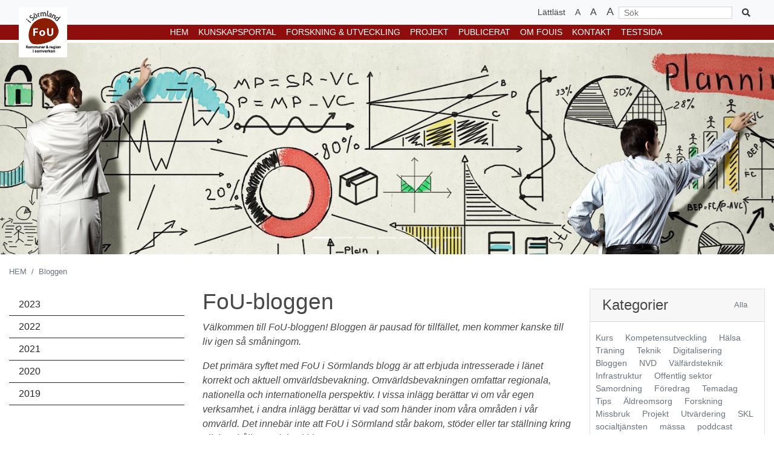

--- FILE ---
content_type: text/html; charset=utf-8
request_url: https://fou.sormland.se/blogg/?tag=Fallprevention
body_size: 55209
content:




<!DOCTYPE html>
<html lang="en">
<head>
    <meta charset="utf-8">
    <meta name="viewport" content="width=device-width, initial-scale=1, shrink-to-fit=no">
    <meta name="description" content="">
    <meta name="author" content="">
    <title>FOU  </title>
    <!-- Bootstrap core CSS -->
    <link href="/moderbusiness/vendor/bootstrap/css/bootstrap.min.css" rel="stylesheet">
    <!-- Custom styles for this template -->
    

    <!-- Egna custom CSS -->
    <link href="/css/customSite.css" rel="stylesheet" />
    <link href="/css/customMenu.css" rel="stylesheet" />
    <link href="/css/sideMenu.css" rel="stylesheet" />
    <link href="/css/customCarousel.css" rel="stylesheet" />
    <link href="/css/rte.css?v=2" rel="stylesheet" />
    <link href="/css/nccard.css" rel="stylesheet" />
    <link href="/fa/css/fontawesome-all.css" rel="stylesheet" />
    <link href="/scripts/ekkoLightbox/ekko-lightbox.css" rel="stylesheet" />
    <link href="/css/bs4GridEditors.css" rel="stylesheet" />
    <link rel="stylesheet" type="text/css" href="/css/FullTextSearch.css">
    
    <!-- Bootstrap core JavaScript -->
    <!-- <script src="/moderbusiness/vendor/jquery/jquery.min.js"></script> -->
    <script src="https://ajax.aspnetcdn.com/ajax/jQuery/jquery-2.1.1.min.js"></script>
	<script src="https://ajax.aspnetcdn.com/ajax/jquery.validate/1.13.1/jquery.validate.min.js"></script>
	<script src="https://ajax.aspnetcdn.com/ajax/mvc/5.1/jquery.validate.unobtrusive.min.js"></script>

    
    <script src="/moderbusiness/vendor/bootstrap/js/bootstrap.bundle.min.js"></script>
    <script src="/scripts/ekkoLightbox/ekko-lightbox.min.js"></script>

<link rel="stylesheet" type="text/css" href="/css/quickfix.css">

    
</head>

<body>
  
    <!-- Navigation -->
    


<!-- uncomment this line if you don't want it to appear in the top navigation -->





<nav class="helpmenu navbar  navbar-expand-lg navbar-default bg-light fixed-topX d-none d-lg-block" style="z-index:1;">
    <div class="container">
        
        <div class="collapse navbar-collapse " id="navbarResponsive1">
            <ul class="navbar-nav ml-auto">
                <li class="nav-item">
                    <a class="nav-link" href="#">Lättläst</a>
                </li>
                <li class="nav-item">
                    <a class="nav-link" href="#" id="ner"><span style="font-size:0.9rem;line-height: 0;">A</span></a>
                </li>
                <li class="nav-item">
                    <a class="nav-link" href="." id="res"><span style="font-size:1rem;line-height: 0;">A</span></a>
                </li>
                <li class="nav-item">
                    <a class="nav-link" href="#" id="upp"><span style="font-size:1.1rem;line-height: 0;">A</span></a>
                </li>
                <li class="nav-item">
                    

                </li>
            </ul>
            <form class="form-inline my-2 my-lg-0"  action="/searchpage/" method="get">
                <input class="form-control-sm mr-sm-2" type="search" name="search" placeholder="Sök" aria-label="Sök">
                <button class="btn btn-sm btn-outline-dark my-2 my-sm-0" type="submit" style="border:none;"><i class="fa fa-search"></i></button>
            </form>
           
        </div>
    </div>
</nav>



<div class="d-block d-lg-none text-center"><a class="navbar-brand logo-wrapper" href="/"><img src="/media/1047/logga_129x150.png" class="img-fluid" alt="FOU Logotyp" /></a></div>


<div class="collapse  w-100 text-center" id="searchwindow">
    <form class=" my-2 my-lg-0 d-md-block d-lg-none w-100 text-center" action="/searchpage/" method="get">
        <div class="form-row no-gutters">
            <div class="col-10"> <input class="form-control" type="search"  name="search"  placeholder="Sök" aria-label="Sök"></div>
            <div class="col-2"> <button class="form-control btn-outline-dark" type="submit"><i class="fa fa-search"></i></button></div>
        </div>
    </form>
</div>



<nav class="topmenu navbar navbar-expand-lg navbar-dark bg-fou fixed-topX">

    <div class="container">

        <a class="navbar-brand logo-wrapper d-none d-lg-block" href="/"><img src="/media/1047/logga_129x150.png" class="img-fluid" alt="FOU Logotyp" /></a>

        <button class="navbar-toggler" type="button"
                data-toggle="collapse"
                data-target=".XX"
                data-targetS="#navbarResponsive2"
                aria-controls="navbarResponsive2"
                aria-expanded="false"
                aria-label="Toggle navigation">
            <span class="navbar-toggler-icon"></span>
        </button>

        

        
        <button class="btn  d-block d-lg-none" style="background:none; color:rgba(220, 219, 219, 0.88);" data-target="#searchwindow" data-toggle="collapse" aria-expanded="false"><i class="fa fa-search"></i></button>

        <div class="collapse navbar-collapse justify-content-center XX" id="navbarResponsive2">
            
            <ul class="navbar-nav ml-autoX">
                <li class="nav-item">
                    <a href="/" class="nav-link">HEM</a>
                </li>
                <li class="nav-item d-block d-lg-none">
                    <a href="#" class="nav-link">Lättläst</a>
                </li>



        <li class="nav-item dropdown">
            <a class="nav-link dropdown-toggleX" href="#" data-toggle="dropdown" aria-haspopup="true" aria-expanded="false">
                KUNSKAPSPORTAL
            </a>
            <div class="dropdown-menu dropdown-menu-right" aria-labelledby="navbarDropdownPortfolio">
                
                                        <a class="dropdown-item" href="/kunskapsportal/e-utbildningar/">E-utbildningar</a>
                                        <a class="dropdown-item" href="/kunskapsportal/kunskapsstod-for-fallprevention/">Kunskapsst&#246;d f&#246;r fallprevention</a>
                                        <a class="dropdown-item" href="/kunskapsportal/kompetensutveckling/">Kompetensutveckling</a>
                                        <a class="dropdown-item" href="/kunskapsportal/mi-utbildning/">MI-Utbildning</a>
                                        <a class="dropdown-item" href="/kunskapsportal/fou-podden/">FoU-podden</a>
                                        <a class="dropdown-item" href="/kunskapsportal/valfardsteknik-checklista/">V&#228;lf&#228;rdsteknik - Checklista</a>

            </div>
        </li>
        <li class="nav-item dropdown">
            <a class="nav-link dropdown-toggleX" href="#" data-toggle="dropdown" aria-haspopup="true" aria-expanded="false">
                FORSKNING &amp; UTVECKLING
            </a>
            <div class="dropdown-menu dropdown-menu-right" aria-labelledby="navbarDropdownPortfolio">
                
                                        <a class="dropdown-item" href="/forskning-och-utveckling/forskning/">Forskning</a>
                                        <a class="dropdown-item" href="/forskning-och-utveckling/utveckling/">Utveckling</a>
                                        <a class="dropdown-item" href="/forskning-och-utveckling/samverkansforskning/">Samverkansforskning</a>
                                        <a class="dropdown-item" href="/forskning-och-utveckling/stod-till-forskning/">St&#246;d till forskning</a>
                                        <a class="dropdown-item" href="/forskning-och-utveckling/stod-till-utveckling/">St&#246;d till utveckling</a>
                                        <a class="dropdown-item" href="/forskning-och-utveckling/stod-till-utvardering/">St&#246;d till utv&#228;rdering</a>
                                        <a class="dropdown-item" href="/forskning-och-utveckling/systematisk-uppfoljning/">Systematisk uppf&#246;ljning</a>

            </div>
        </li>
        <li class="nav-item dropdown">
            <a class="nav-link dropdown-toggleX" href="#" data-toggle="dropdown" aria-haspopup="true" aria-expanded="false">
                PROJEKT
            </a>
            <div class="dropdown-menu dropdown-menu-right" aria-labelledby="navbarDropdownPortfolio">
                
                                        <a class="dropdown-item" href="/projekt/barn-och-ungas-halsa/">Karta och kompass</a>
                                        <a class="dropdown-item" href="/projekt/depactive/">DepActive</a>
                                        <a class="dropdown-item" href="/projekt/pausat-deprevent/">Pausat DePrevent</a>
                                        <a class="dropdown-item" href="/projekt/fallfitness/">FallFitness</a>
                                        <a class="dropdown-item" href="/projekt/fallprevention/">Fallprevention</a>
                                        <a class="dropdown-item" href="/projekt/forskningsforetradare/">Forskningsf&#246;retr&#228;dare</a>
                                        <a class="dropdown-item" href="/projekt/forflyttningar-i-hemtjansten/">F&#246;rflyttningar i hemtj&#228;nsten</a>
                                        <a class="dropdown-item" href="/projekt/informationsdriven-vard/">Informationsdriven v&#229;rd</a>
                                        <a class="dropdown-item" href="/projekt/job-crafting-kompetensutveckling-i-vard-och-omsorg/">Job crafting  – Kompetensutveckling i v&#229;rd och omsorg</a>
                                        <a class="dropdown-item" href="/projekt/nara-vard-och-halsa/">N&#228;ra v&#229;rd i S&#246;rmland</a>
                                        <a class="dropdown-item" href="/projekt/socialtjanstens-insatser/">Socialtj&#228;nstens insatser</a>
                                        <a class="dropdown-item" href="/projekt/tillsammans-for-barnens-basta/">Tillsammans f&#246;r barnens b&#228;sta</a>
                                        <a class="dropdown-item" href="/projekt/utvardering-av-alma-akutgeriatriskt-mobilt-team/">Utv&#228;rdering av ALMA - Akutgeriatriskt mobilt team</a>
                                        <a class="dropdown-item" href="/projekt/utvardering-far-med-digital-ingang/">Utv&#228;rdering – FaR  med digital ing&#229;ng</a>
                                        <a class="dropdown-item" href="/projekt/utvardering-jobbtorg/">Utv&#228;rdering - jobbtorg</a>
                                        <a class="dropdown-item" href="/projekt/utvardering-roommate/">Utv&#228;rdering - RoomMate</a>
                                        <a class="dropdown-item" href="/projekt/utvardering-samteamet/">Utv&#228;rdering – Samteamet</a>
                                        <a class="dropdown-item" href="/projekt/avslutade-projekt/">AVSLUTADE PROJEKT</a>

            </div>
        </li>
        <li class="nav-item dropdown">
            <a class="nav-link dropdown-toggleX" href="#" data-toggle="dropdown" aria-haspopup="true" aria-expanded="false">
                Publicerat
            </a>
            <div class="dropdown-menu dropdown-menu-right" aria-labelledby="navbarDropdownPortfolio">
                
                                        <a class="dropdown-item" href="/materialpublicerat/fouis-nytt/">FoUiS-Nytt</a>
                                        <a class="dropdown-item" href="/materialpublicerat/fou-podden/">FoU-podden</a>
                                        <a class="dropdown-item" href="/materialpublicerat/bloggen/">Bloggen</a>
                                        <a class="dropdown-item" href="/materialpublicerat/rapporter/">Rapporter</a>
                                        <a class="dropdown-item" href="/materialpublicerat/verksamhetsberattelser/">Verksamhetsber&#228;ttelser</a>
                                        <a class="dropdown-item" href="/materialpublicerat/artiklar/">Artiklar</a>

            </div>
        </li>
        <li class="nav-item dropdown">
            <a class="nav-link dropdown-toggleX" href="#" data-toggle="dropdown" aria-haspopup="true" aria-expanded="false">
                Om Fouis
            </a>
            <div class="dropdown-menu dropdown-menu-right" aria-labelledby="navbarDropdownPortfolio">
                
                                        <a class="dropdown-item" href="/om-fouis/fou-i-sormland/">FoU i S&#246;rmland</a>
                                        <a class="dropdown-item" href="/om-fouis/evidensbaserad-praktik/">Evidensbaserad praktik</a>
                                        <a class="dropdown-item" href="/om-fouis/forkortningar/">F&#246;rkortningar</a>
                                        <a class="dropdown-item" href="/om-fouis/vara-huvudman/">V&#229;ra huvudm&#228;n</a>
                                        <a class="dropdown-item" href="/om-fouis/gdpr/">GDPR</a>
                                        <a class="dropdown-item" href="/om-fouis/om-hemsidan/">Om hemsidan</a>

            </div>
        </li>
                                <li class="nav-item dropdownX align-center">
                                    <a class="nav-link dropdown-toggleX" href="#" data-toggle="dropdown" role="button" aria-haspopup="true" aria-expanded="false">Kontakt</a>
                                    <div class="dropdown-menu  dropdown-menu-right mega-menu" aria-labelledby="navbarDropdownMegaMenu">
                                        
                                        <div class="row" rel="m-meny-rad-start">
                                            


                                                    <div class="col-md-3">
                                                         <span class="sub-menu-header">KONTAKT</span>
                                                <a class="dropdown-item" href="/kontakt/medarbetare/">Medarbetare</a>
                                                <a class="dropdown-item" href="/kontakt/adress-och-kontaktuppgifter/">Adress och kontaktuppgifter</a>
                                                <a class="dropdown-item" href="/kontakt/om-medarbetarna/">Om medarbetarna</a>
                                                        </div><!-- m -->
                                                    <div class="col-md-3">
                                                         <span class="sub-menu-header">SOCIALA MEDIA</span>
                                                <a class="dropdown-item" href="/kontakt/social-media/">Social media</a>
                                                    </div><!-- L -->


                                        </div>
                                    </div>
                                </li>
                        <li class="nav-item">
                            <a class="nav-link" href="/testsida/">testsida</a>
                        </li>
             </ul>

                
                

                
                

            </div>



            </div>
        </nav>






    <!-- Header content (slide m.m.)-->
    
    <header class="d-xs-none d-sm-block mb-0 mb-md-3" style="padding-bottom:0;">
        <div id="carouselExampleIndicators" class="carousel slide carousel-fade" data-ride="carousel">
                <ol class="carousel-indicators">
                        <li data-target="#carouselExampleIndicators" data-slide-to="0" class="active"></li>
                        <li data-target="#carouselExampleIndicators" data-slide-to="1" class=""></li>
                        <li data-target="#carouselExampleIndicators" data-slide-to="2" class=""></li>
                        <li data-target="#carouselExampleIndicators" data-slide-to="3" class=""></li>
                        <li data-target="#carouselExampleIndicators" data-slide-to="4" class=""></li>
                        <li data-target="#carouselExampleIndicators" data-slide-to="5" class=""></li>
                        <li data-target="#carouselExampleIndicators" data-slide-to="6" class=""></li>
                </ol>

            <div class="carousel-innerX" role="listbox">
                    <div class="carousel-item active" style="background-image: url('/media/1716/adobestock_98721112.jpeg?center=0.31578947368421051,0.49259259259259258&amp;mode=crop&amp;width=1920&amp;height=400&amp;rnd=131943570310000000'); height:350px;">


                    </div>
                    <div class="carousel-item " style="background-image: url('/media/2178/adobestock_245408296_beskuren.jpg?center=0.30232558139534882,0.52149532710280377&amp;mode=crop&amp;width=1920&amp;height=400&amp;rnd=132315925000000000'); height:350px;">


                    </div>
                    <div class="carousel-item " style="background-image: url('/media/1119/adobestock_51331057.jpeg?anchor=center&amp;mode=crop&amp;width=1920&amp;height=400&amp;rnd=131728552660000000'); height:350px;">


                    </div>
                    <div class="carousel-item " style="background-image: url('/media/1122/adobestock_123673668.jpeg?center=0.75816993464052285,0.4889705882352941&amp;mode=crop&amp;width=1920&amp;height=400&amp;rnd=132046581770000000'); height:350px;">


                    </div>
                    <div class="carousel-item " style="background-image: url('/media/2179/adobestock_76030629.jpeg?anchor=center&amp;mode=crop&amp;width=1920&amp;height=400&amp;rnd=132315925180000000'); height:350px;">


                    </div>
                    <div class="carousel-item " style="background-image: url('/media/2177/adobestock_85470290.jpeg?anchor=center&amp;mode=crop&amp;width=1920&amp;height=400&amp;rnd=132315922940000000'); height:350px;">


                    </div>
                    <div class="carousel-item " style="background-image: url('/media/1117/adobestock_120700307.jpeg?anchor=center&amp;mode=crop&amp;width=1920&amp;height=400&amp;rnd=131728552610000000'); height:350px;">


                    </div>

            </div>
        </div>
    </header>


    <!-- Page Content -->
    

<div class="container"><nav aria-label="breadcrumb">
        <ol class="breadcrumb">
            
                <li  class="breadcrumb-item"><a href="/">HEM</a></li>

            
            <li class="breadcrumb-item active"  aria-current="page">Bloggen</li>
            </ol></nav></div>
    <div class="container">
        <div class="row clearfix">



        <div class="col grid-section">
    <div >
        
        <div class="row clearfix fou-grid-padding">
                <div class="col-md-3 column">
                    <div >
                                
    

    
        <nav class="sidenav m-0 mt-md-2" id="smenu" role="navigation">
        <label for="show-menu" class="show-menu"><span class="fa fa-bars fa-2x"></span></label>
        <input type="checkbox" id="show-menu" role="button">
        
            <div class="x" id="sidenavbarResponsive">
                <a href="/blogg/2023/">
                    2023 <i class="faX fa-caret-downX fa-2xX"></i>                </a>
                

            </div>
            <div class="x" id="sidenavbarResponsive">
                <a href="/blogg/2022/">
                    2022 <i class="faX fa-caret-downX fa-2xX"></i>                </a>
                

            </div>
            <div class="x" id="sidenavbarResponsive">
                <a href="/blogg/2021/">
                    2021 <i class="faX fa-caret-downX fa-2xX"></i>                </a>
                

            </div>
            <div class="x" id="sidenavbarResponsive">
                <a href="/blogg/2020/">
                    2020 <i class="faX fa-caret-downX fa-2xX"></i>                </a>
                

            </div>
            <div class="x" id="sidenavbarResponsive">
                <a href="/blogg/2019/">
                    2019 <i class="faX fa-caret-downX fa-2xX"></i>                </a>
                

            </div>
    </nav>
    


                    </div>
                </div>                <div class="col-md-6 column">
                    <div >
                                
    
    
        <h1>FoU-bloggen</h1>
    


                                
    
<p><em>Välkommen till FoU-bloggen! Bloggen är pausad för tillfället, men kommer kanske till liv igen så småningom.<br /></em></p>
<p><em>Det primära syftet med FoU i Sörmlands blogg är att erbjuda intresserade i länet korrekt och aktuell omvärldsbevakning. Omvärldsbevakningen omfattar regionala, nationella och internationella perspektiv. I vissa inlägg berättar vi om vår egen verksamhet, i andra inlägg berättar vi vad som händer inom våra områden i vår omvärld. Det innebär inte att FoU i Sörmland står bakom, stöder eller tar ställning kring allt innehåll som delas i bloggen. <br /></em></p>
<p><a data-udi="umb://document/2e6e0310ce4044d38d2d3a4ae6698c5c" href="#" title="blogg"><em>&gt;Tillbaka till de senaste inläggen</em></a></p>


                                
    

    
        <div class="card shadow mb-3" style="position:relative;background-color:#black; color:#white;">
            
            <img class="card-img-top" src="/media/3005/adobestock_105670204.jpeg?center=0.53846153846153844,0.49833333333333335&amp;mode=crop&amp;width=800&amp;height=200&amp;rnd=134032706720000000" alt="news image">
            
            <div class="card-body">
                <h4 class='card-title'>Globala riktlinjer för fallprevention</h4>
                <span class='card-text'><p><em>Fallprevention — en kostnadseffektiv åtgärd? Så</em> heter en rapport från Socialstyrelsen. Enligt rapporten faller i Sverige varje år cirka 100 000 så illa att de behöver besöka sjukvården. Cirka 2 000 äldre avlider varje år till följd av fallolycka. År 2020 kostade fallolyckor bland äldre 16,8 miljarder kronor, i Sverige. Nu har nya globala riktlinjer tagits fram gällande vad, hur och för vem olika fallpreventiva åtgärder kan riktas. <a data-udi="umb://document/e752a9f5420a41d29670a919e632d90f" href="/blogg/2022/globala-riktlinjer-for-fallprevention/" title="Globala riktlinjer för fallprevention"><em>&gt;Klicka för att läsa mer</em></a></p></span>
            </div>
            
            <hr class="mb-0">
             <div class="d-flex row bd-highlight pb-1 "><div class="col-sm"><small>&nbsp;Publicerat den 20 okt 2022  </small></div><div class="col-sm text-sm-right "> <a class="btn btn-outline-secondary btn-sm mr-1 pt-0 pb-0 " style="border:none; " href="./?tag=Fallprevention">Fallprevention</a> <a class="btn btn-outline-secondary btn-sm mr-1 pt-0 pb-0 " style="border:none; " href="./?tag=Riktlinjer">Riktlinjer</a></div></div>
            <a class="btn" href="/blogg/2022/globala-riktlinjer-for-fallprevention/" style="color:#ececea; background-color:#d85312; border-color:#d85312;">Läs mer >> </a>
            
           
        </div>
        <div class="card shadow mb-3" style="position:relative;background-color:#black; color:#white;">
            
            <img class="card-img-top" src="/media/2038/roland-o-marina_7329_webb.jpg?center=0.42258064516129035,0.50816696914700543&amp;mode=crop&amp;width=800&amp;height=200&amp;rnd=132212405480000000" alt="news image">
            
            <div class="card-body">
                <h4 class='card-title'>Digital fallprevention med Otago-appen</h4>
                <span class='card-text'><p><strong>Du glömmer väl inte bort att följa FoU-podden? NVD har spelat in flera poddar om välfärdsteknik och digitalisering. FoU:s senaste podd handlar om digital fallprevention via appen Otago.</strong></p>
<p>I avsnitt 31 av FoU-podden berättar Marina Arkkukangas om...</p></span>
            </div>
            
            <hr class="mb-0">
             <div class="d-flex row bd-highlight pb-1 "><div class="col-sm"><small>&nbsp;Publicerat den 06 jan 2020  </small></div><div class="col-sm text-sm-right "> <a class="btn btn-outline-secondary btn-sm mr-1 pt-0 pb-0 " style="border:none; " href="./?tag=Hälsa">Hälsa</a> <a class="btn btn-outline-secondary btn-sm mr-1 pt-0 pb-0 " style="border:none; " href="./?tag=Träning">Träning</a> <a class="btn btn-outline-secondary btn-sm mr-1 pt-0 pb-0 " style="border:none; " href="./?tag=Digitalisering">Digitalisering</a> <a class="btn btn-outline-secondary btn-sm mr-1 pt-0 pb-0 " style="border:none; " href="./?tag=App">App</a> <a class="btn btn-outline-secondary btn-sm mr-1 pt-0 pb-0 " style="border:none; " href="./?tag=Fallprevention">Fallprevention</a></div></div>
            <a class="btn" href="/blogg/2020/digital-fallprevention-med-otago-appen/" style="color:#ffffff; background-color:#d85312; border-color:#d85312;">Läs mer >> </a>
            
           
        </div>
    


                    </div>
                </div>                <div class="col-md-3 column">
                    <div >
                                
    

    
        <!--  Filter Area -->

          <div class="card my-0">
          <div class="row mt-n1" ><div class="col"><div class="card-header m-0 ">
              <div class="row">
              <div class="col"><span class="h4">Kategorier</span></div>
              <div class="col" style="text-align:right"><a class="btn btn-outline-secondary btn-sm"  style="border:none; font-size:0.8em;" href="./">Alla</a></div>
 </div></div>         </div></div>
         
          <div class="card-body">
            <div class="d-flex row bd-highlight mb-3">
                                <a class="btn btn-outline-secondary btn-sm mr-1 mt-0 pt-0 pb-0 s"  style="border:none;" href=".?tag=Kurs">Kurs</a>
                                <a class="btn btn-outline-secondary btn-sm mr-1 mt-0 pt-0 pb-0 s"  style="border:none;" href=".?tag=Kompetensutveckling">Kompetensutveckling</a>
                                <a class="btn btn-outline-secondary btn-sm mr-1 mt-0 pt-0 pb-0 s"  style="border:none;" href=".?tag=H&#228;lsa">H&#228;lsa</a>
                                <a class="btn btn-outline-secondary btn-sm mr-1 mt-0 pt-0 pb-0 s"  style="border:none;" href=".?tag=Tr&#228;ning">Tr&#228;ning</a>
                                <a class="btn btn-outline-secondary btn-sm mr-1 mt-0 pt-0 pb-0 s"  style="border:none;" href=".?tag=Teknik">Teknik</a>
                                <a class="btn btn-outline-secondary btn-sm mr-1 mt-0 pt-0 pb-0 s"  style="border:none;" href=".?tag=Digitalisering">Digitalisering</a>
                                <a class="btn btn-outline-secondary btn-sm mr-1 mt-0 pt-0 pb-0 s"  style="border:none;" href=".?tag=Bloggen">Bloggen</a>
                                <a class="btn btn-outline-secondary btn-sm mr-1 mt-0 pt-0 pb-0 s"  style="border:none;" href=".?tag=NVD">NVD</a>
                                <a class="btn btn-outline-secondary btn-sm mr-1 mt-0 pt-0 pb-0 s"  style="border:none;" href=".?tag=V&#228;lf&#228;rdsteknik">V&#228;lf&#228;rdsteknik</a>
                                <a class="btn btn-outline-secondary btn-sm mr-1 mt-0 pt-0 pb-0 s"  style="border:none;" href=".?tag=Infrastruktur">Infrastruktur</a>
                                <a class="btn btn-outline-secondary btn-sm mr-1 mt-0 pt-0 pb-0 s"  style="border:none;" href=".?tag=Offentlig sektor">Offentlig sektor</a>
                                <a class="btn btn-outline-secondary btn-sm mr-1 mt-0 pt-0 pb-0 s"  style="border:none;" href=".?tag=Samordning">Samordning</a>
                                <a class="btn btn-outline-secondary btn-sm mr-1 mt-0 pt-0 pb-0 s"  style="border:none;" href=".?tag=F&#246;redrag">F&#246;redrag</a>
                                <a class="btn btn-outline-secondary btn-sm mr-1 mt-0 pt-0 pb-0 s"  style="border:none;" href=".?tag=Temadag">Temadag</a>
                                <a class="btn btn-outline-secondary btn-sm mr-1 mt-0 pt-0 pb-0 s"  style="border:none;" href=".?tag=Tips">Tips</a>
                                <a class="btn btn-outline-secondary btn-sm mr-1 mt-0 pt-0 pb-0 s"  style="border:none;" href=".?tag=&#196;ldreomsorg">&#196;ldreomsorg</a>
                                <a class="btn btn-outline-secondary btn-sm mr-1 mt-0 pt-0 pb-0 s"  style="border:none;" href=".?tag=Forskning">Forskning</a>
                                <a class="btn btn-outline-secondary btn-sm mr-1 mt-0 pt-0 pb-0 s"  style="border:none;" href=".?tag=Missbruk">Missbruk</a>
                                <a class="btn btn-outline-secondary btn-sm mr-1 mt-0 pt-0 pb-0 s"  style="border:none;" href=".?tag=Projekt">Projekt</a>
                                <a class="btn btn-outline-secondary btn-sm mr-1 mt-0 pt-0 pb-0 s"  style="border:none;" href=".?tag=Utv&#228;rdering">Utv&#228;rdering</a>
                                <a class="btn btn-outline-secondary btn-sm mr-1 mt-0 pt-0 pb-0 s"  style="border:none;" href=".?tag=SKL">SKL</a>
                                <a class="btn btn-outline-secondary btn-sm mr-1 mt-0 pt-0 pb-0 s"  style="border:none;" href=".?tag=socialtj&#228;nsten">socialtj&#228;nsten</a>
                                <a class="btn btn-outline-secondary btn-sm mr-1 mt-0 pt-0 pb-0 s"  style="border:none;" href=".?tag=m&#228;ssa">m&#228;ssa</a>
                                <a class="btn btn-outline-secondary btn-sm mr-1 mt-0 pt-0 pb-0 s"  style="border:none;" href=".?tag=poddcast">poddcast</a>
                                <a class="btn btn-outline-secondary btn-sm mr-1 mt-0 pt-0 pb-0 s"  style="border:none;" href=".?tag=f&#246;rel&#228;sning">f&#246;rel&#228;sning</a>
                                <a class="btn btn-outline-secondary btn-sm mr-1 mt-0 pt-0 pb-0 s"  style="border:none;" href=".?tag=Robotar">Robotar</a>
                                <a class="btn btn-outline-secondary btn-sm mr-1 mt-0 pt-0 pb-0 s"  style="border:none;" href=".?tag=VR">VR</a>
                                <a class="btn btn-outline-secondary btn-sm mr-1 mt-0 pt-0 pb-0 s"  style="border:none;" href=".?tag=Sk&#228;rmtid">Sk&#228;rmtid</a>
                                <a class="btn btn-outline-secondary btn-sm mr-1 mt-0 pt-0 pb-0 s"  style="border:none;" href=".?tag=Implementation">Implementation</a>
                                <a class="btn btn-outline-secondary btn-sm mr-1 mt-0 pt-0 pb-0 s"  style="border:none;" href=".?tag=Depression">Depression</a>
                                <a class="btn btn-outline-secondary btn-sm mr-1 mt-0 pt-0 pb-0 s"  style="border:none;" href=".?tag=Sj&#228;lvhj&#228;lp">Sj&#228;lvhj&#228;lp</a>
                                <a class="btn btn-outline-secondary btn-sm mr-1 mt-0 pt-0 pb-0 s"  style="border:none;" href=".?tag=FN-rapport">FN-rapport</a>
                                <a class="btn btn-outline-secondary btn-sm mr-1 mt-0 pt-0 pb-0 s"  style="border:none;" href=".?tag=V&#228;lf&#228;rdsstaten">V&#228;lf&#228;rdsstaten</a>
                                <a class="btn btn-outline-secondary btn-sm mr-1 mt-0 pt-0 pb-0 s"  style="border:none;" href=".?tag=Socialstyrelsen">Socialstyrelsen</a>
                                <a class="btn btn-outline-secondary btn-sm mr-1 mt-0 pt-0 pb-0 s"  style="border:none;" href=".?tag=Uppf&#246;ljning">Uppf&#246;ljning</a>
                                <a class="btn btn-outline-secondary btn-sm mr-1 mt-0 pt-0 pb-0 s"  style="border:none;" href=".?tag=Prim&#228;rv&#229;rd">Prim&#228;rv&#229;rd</a>
                                <a class="btn btn-outline-secondary btn-sm mr-1 mt-0 pt-0 pb-0 s"  style="border:none;" href=".?tag=Best&#228;llarn&#228;tverk">Best&#228;llarn&#228;tverk</a>
                                <a class="btn btn-outline-secondary btn-sm mr-1 mt-0 pt-0 pb-0 s"  style="border:none;" href=".?tag=IFO">IFO</a>
                                <a class="btn btn-outline-secondary btn-sm mr-1 mt-0 pt-0 pb-0 s"  style="border:none;" href=".?tag=App">App</a>
                                <a class="btn btn-outline-secondary btn-sm mr-1 mt-0 pt-0 pb-0 active"  style="border:none;" href=".?tag=Fallprevention">Fallprevention</a>
                                <a class="btn btn-outline-secondary btn-sm mr-1 mt-0 pt-0 pb-0 s"  style="border:none;" href=".?tag=Kameratillsyn">Kameratillsyn</a>
                                <a class="btn btn-outline-secondary btn-sm mr-1 mt-0 pt-0 pb-0 s"  style="border:none;" href=".?tag=Utredning">Utredning</a>
                                <a class="btn btn-outline-secondary btn-sm mr-1 mt-0 pt-0 pb-0 s"  style="border:none;" href=".?tag=&#196;ldresomsorg">&#196;ldresomsorg</a>
                                <a class="btn btn-outline-secondary btn-sm mr-1 mt-0 pt-0 pb-0 s"  style="border:none;" href=".?tag=Sjukv&#229;rd">Sjukv&#229;rd</a>
                                <a class="btn btn-outline-secondary btn-sm mr-1 mt-0 pt-0 pb-0 s"  style="border:none;" href=".?tag=Hj&#228;lpmedel">Hj&#228;lpmedel</a>
                                <a class="btn btn-outline-secondary btn-sm mr-1 mt-0 pt-0 pb-0 s"  style="border:none;" href=".?tag=Innovation">Innovation</a>
                                <a class="btn btn-outline-secondary btn-sm mr-1 mt-0 pt-0 pb-0 s"  style="border:none;" href=".?tag=Testb&#228;dd">Testb&#228;dd</a>
                                <a class="btn btn-outline-secondary btn-sm mr-1 mt-0 pt-0 pb-0 s"  style="border:none;" href=".?tag=Visningsmilj&#246;">Visningsmilj&#246;</a>
                                <a class="btn btn-outline-secondary btn-sm mr-1 mt-0 pt-0 pb-0 s"  style="border:none;" href=".?tag=Utbildning">Utbildning</a>
                                <a class="btn btn-outline-secondary btn-sm mr-1 mt-0 pt-0 pb-0 s"  style="border:none;" href=".?tag=Vision e-h&#228;lsa 2025">Vision e-h&#228;lsa 2025</a>
                                <a class="btn btn-outline-secondary btn-sm mr-1 mt-0 pt-0 pb-0 s"  style="border:none;" href=".?tag=Inkludering">Inkludering</a>
                                <a class="btn btn-outline-secondary btn-sm mr-1 mt-0 pt-0 pb-0 s"  style="border:none;" href=".?tag=Utanf&#246;rskap">Utanf&#246;rskap</a>
                                <a class="btn btn-outline-secondary btn-sm mr-1 mt-0 pt-0 pb-0 s"  style="border:none;" href=".?tag=Debatt">Debatt</a>
                                <a class="btn btn-outline-secondary btn-sm mr-1 mt-0 pt-0 pb-0 s"  style="border:none;" href=".?tag=Evidens">Evidens</a>
                                <a class="btn btn-outline-secondary btn-sm mr-1 mt-0 pt-0 pb-0 s"  style="border:none;" href=".?tag=Webbutbildning">Webbutbildning</a>
                                <a class="btn btn-outline-secondary btn-sm mr-1 mt-0 pt-0 pb-0 s"  style="border:none;" href=".?tag=Covid-19">Covid-19</a>
                                <a class="btn btn-outline-secondary btn-sm mr-1 mt-0 pt-0 pb-0 s"  style="border:none;" href=".?tag=Distansm&#246;ten">Distansm&#246;ten</a>
                                <a class="btn btn-outline-secondary btn-sm mr-1 mt-0 pt-0 pb-0 s"  style="border:none;" href=".?tag=Film">Film</a>
                                <a class="btn btn-outline-secondary btn-sm mr-1 mt-0 pt-0 pb-0 s"  style="border:none;" href=".?tag=Seniorer">Seniorer</a>
                                <a class="btn btn-outline-secondary btn-sm mr-1 mt-0 pt-0 pb-0 s"  style="border:none;" href=".?tag=Eskilstuna">Eskilstuna</a>
                                <a class="btn btn-outline-secondary btn-sm mr-1 mt-0 pt-0 pb-0 s"  style="border:none;" href=".?tag=Modellkommun">Modellkommun</a>
                                <a class="btn btn-outline-secondary btn-sm mr-1 mt-0 pt-0 pb-0 s"  style="border:none;" href=".?tag=Regeringen">Regeringen</a>
                                <a class="btn btn-outline-secondary btn-sm mr-1 mt-0 pt-0 pb-0 s"  style="border:none;" href=".?tag=SKR">SKR</a>
                                <a class="btn btn-outline-secondary btn-sm mr-1 mt-0 pt-0 pb-0 s"  style="border:none;" href=".?tag=V&#228;lf&#228;rden">V&#228;lf&#228;rden</a>
                                <a class="btn btn-outline-secondary btn-sm mr-1 mt-0 pt-0 pb-0 s"  style="border:none;" href=".?tag=Delaktighet">Delaktighet</a>
                                <a class="btn btn-outline-secondary btn-sm mr-1 mt-0 pt-0 pb-0 s"  style="border:none;" href=".?tag=Kunskap">Kunskap</a>
                                <a class="btn btn-outline-secondary btn-sm mr-1 mt-0 pt-0 pb-0 s"  style="border:none;" href=".?tag=funktionshinder">funktionshinder</a>
                                <a class="btn btn-outline-secondary btn-sm mr-1 mt-0 pt-0 pb-0 s"  style="border:none;" href=".?tag=inspiration">inspiration</a>
                                <a class="btn btn-outline-secondary btn-sm mr-1 mt-0 pt-0 pb-0 s"  style="border:none;" href=".?tag=testmilj&#246;">testmilj&#246;</a>
                                <a class="btn btn-outline-secondary btn-sm mr-1 mt-0 pt-0 pb-0 s"  style="border:none;" href=".?tag=&#246;ppet hus">&#246;ppet hus</a>
                                <a class="btn btn-outline-secondary btn-sm mr-1 mt-0 pt-0 pb-0 s"  style="border:none;" href=".?tag=N&#228;tverk">N&#228;tverk</a>
                                <a class="btn btn-outline-secondary btn-sm mr-1 mt-0 pt-0 pb-0 s"  style="border:none;" href=".?tag=Samverka">Samverka</a>
                                <a class="btn btn-outline-secondary btn-sm mr-1 mt-0 pt-0 pb-0 s"  style="border:none;" href=".?tag=Webbplats">Webbplats</a>
                                <a class="btn btn-outline-secondary btn-sm mr-1 mt-0 pt-0 pb-0 s"  style="border:none;" href=".?tag=&#196;ldre">&#196;ldre</a>
                                <a class="btn btn-outline-secondary btn-sm mr-1 mt-0 pt-0 pb-0 s"  style="border:none;" href=".?tag=Kommun">Kommun</a>
                                <a class="btn btn-outline-secondary btn-sm mr-1 mt-0 pt-0 pb-0 s"  style="border:none;" href=".?tag=e-h&#228;lsa">e-h&#228;lsa</a>
                                <a class="btn btn-outline-secondary btn-sm mr-1 mt-0 pt-0 pb-0 s"  style="border:none;" href=".?tag=Fallstudier">Fallstudier</a>
                                <a class="btn btn-outline-secondary btn-sm mr-1 mt-0 pt-0 pb-0 s"  style="border:none;" href=".?tag=L&#228;rdomar">L&#228;rdomar</a>
                                <a class="btn btn-outline-secondary btn-sm mr-1 mt-0 pt-0 pb-0 s"  style="border:none;" href=".?tag=Nyttoeffekter">Nyttoeffekter</a>
                                <a class="btn btn-outline-secondary btn-sm mr-1 mt-0 pt-0 pb-0 s"  style="border:none;" href=".?tag=Nyhetsbrev">Nyhetsbrev</a>
                                <a class="btn btn-outline-secondary btn-sm mr-1 mt-0 pt-0 pb-0 s"  style="border:none;" href=".?tag=Framtid">Framtid</a>
                                <a class="btn btn-outline-secondary btn-sm mr-1 mt-0 pt-0 pb-0 s"  style="border:none;" href=".?tag=Omsorg">Omsorg</a>
                                <a class="btn btn-outline-secondary btn-sm mr-1 mt-0 pt-0 pb-0 s"  style="border:none;" href=".?tag=V&#229;rd">V&#229;rd</a>
                                <a class="btn btn-outline-secondary btn-sm mr-1 mt-0 pt-0 pb-0 s"  style="border:none;" href=".?tag=Nationell strategi">Nationell strategi</a>
                                <a class="btn btn-outline-secondary btn-sm mr-1 mt-0 pt-0 pb-0 s"  style="border:none;" href=".?tag=Enk&#228;t">Enk&#228;t</a>
                                <a class="btn btn-outline-secondary btn-sm mr-1 mt-0 pt-0 pb-0 s"  style="border:none;" href=".?tag=H&#228;lso och sjukv&#229;rd">H&#228;lso och sjukv&#229;rd</a>
                                <a class="btn btn-outline-secondary btn-sm mr-1 mt-0 pt-0 pb-0 s"  style="border:none;" href=".?tag=Rapport">Rapport</a>
                                <a class="btn btn-outline-secondary btn-sm mr-1 mt-0 pt-0 pb-0 s"  style="border:none;" href=".?tag=&#229;sikter">&#229;sikter</a>
                                <a class="btn btn-outline-secondary btn-sm mr-1 mt-0 pt-0 pb-0 s"  style="border:none;" href=".?tag=Norden">Norden</a>
                                <a class="btn btn-outline-secondary btn-sm mr-1 mt-0 pt-0 pb-0 s"  style="border:none;" href=".?tag=V&#229;rd och omsorg">V&#229;rd och omsorg</a>
                                <a class="btn btn-outline-secondary btn-sm mr-1 mt-0 pt-0 pb-0 s"  style="border:none;" href=".?tag=eh&#228;lsomyndigheten">eh&#228;lsomyndigheten</a>
                                <a class="btn btn-outline-secondary btn-sm mr-1 mt-0 pt-0 pb-0 s"  style="border:none;" href=".?tag=Psykisk h&#228;lsa">Psykisk h&#228;lsa</a>
                                <a class="btn btn-outline-secondary btn-sm mr-1 mt-0 pt-0 pb-0 s"  style="border:none;" href=".?tag=FoU">FoU</a>
                                <a class="btn btn-outline-secondary btn-sm mr-1 mt-0 pt-0 pb-0 s"  style="border:none;" href=".?tag=Omv&#228;rldsbevakning">Omv&#228;rldsbevakning</a>
                                <a class="btn btn-outline-secondary btn-sm mr-1 mt-0 pt-0 pb-0 s"  style="border:none;" href=".?tag=H&#228;lsofr&#228;mjande">H&#228;lsofr&#228;mjande</a>
                                <a class="btn btn-outline-secondary btn-sm mr-1 mt-0 pt-0 pb-0 s"  style="border:none;" href=".?tag=Pandemi">Pandemi</a>
                                <a class="btn btn-outline-secondary btn-sm mr-1 mt-0 pt-0 pb-0 s"  style="border:none;" href=".?tag=arbetss&#228;tt">arbetss&#228;tt</a>
                                <a class="btn btn-outline-secondary btn-sm mr-1 mt-0 pt-0 pb-0 s"  style="border:none;" href=".?tag=Effekter">Effekter</a>
                                <a class="btn btn-outline-secondary btn-sm mr-1 mt-0 pt-0 pb-0 s"  style="border:none;" href=".?tag=e-tj&#228;nster">e-tj&#228;nster</a>
                                <a class="btn btn-outline-secondary btn-sm mr-1 mt-0 pt-0 pb-0 s"  style="border:none;" href=".?tag=Exempel">Exempel</a>
                                <a class="btn btn-outline-secondary btn-sm mr-1 mt-0 pt-0 pb-0 s"  style="border:none;" href=".?tag=Nytta">Nytta</a>
                                <a class="btn btn-outline-secondary btn-sm mr-1 mt-0 pt-0 pb-0 s"  style="border:none;" href=".?tag=verktyg">verktyg</a>
                                <a class="btn btn-outline-secondary btn-sm mr-1 mt-0 pt-0 pb-0 s"  style="border:none;" href=".?tag=Kompetenscenter v&#228;lf&#228;rdsteknik">Kompetenscenter v&#228;lf&#228;rdsteknik</a>
                                <a class="btn btn-outline-secondary btn-sm mr-1 mt-0 pt-0 pb-0 s"  style="border:none;" href=".?tag=F&#246;r&#228;ndringsarbete">F&#246;r&#228;ndringsarbete</a>
                                <a class="btn btn-outline-secondary btn-sm mr-1 mt-0 pt-0 pb-0 s"  style="border:none;" href=".?tag=Guide">Guide</a>
                                <a class="btn btn-outline-secondary btn-sm mr-1 mt-0 pt-0 pb-0 s"  style="border:none;" href=".?tag=F&#246;r&#228;ndringsledning">F&#246;r&#228;ndringsledning</a>
                                <a class="btn btn-outline-secondary btn-sm mr-1 mt-0 pt-0 pb-0 s"  style="border:none;" href=".?tag=Forte">Forte</a>
                                <a class="btn btn-outline-secondary btn-sm mr-1 mt-0 pt-0 pb-0 s"  style="border:none;" href=".?tag=Ombud">Ombud</a>
                                <a class="btn btn-outline-secondary btn-sm mr-1 mt-0 pt-0 pb-0 s"  style="border:none;" href=".?tag=Region">Region</a>
                                <a class="btn btn-outline-secondary btn-sm mr-1 mt-0 pt-0 pb-0 s"  style="border:none;" href=".?tag=Informationss&#228;kerhet">Informationss&#228;kerhet</a>
                                <a class="btn btn-outline-secondary btn-sm mr-1 mt-0 pt-0 pb-0 s"  style="border:none;" href=".?tag=KLASSA">KLASSA</a>
                                <a class="btn btn-outline-secondary btn-sm mr-1 mt-0 pt-0 pb-0 s"  style="border:none;" href=".?tag=FoU-bloggen">FoU-bloggen</a>
                                <a class="btn btn-outline-secondary btn-sm mr-1 mt-0 pt-0 pb-0 s"  style="border:none;" href=".?tag=N&#228;rav&#229;rd">N&#228;rav&#229;rd</a>
                                <a class="btn btn-outline-secondary btn-sm mr-1 mt-0 pt-0 pb-0 s"  style="border:none;" href=".?tag=V&#229;ldsutsatthet">V&#229;ldsutsatthet</a>
                                <a class="btn btn-outline-secondary btn-sm mr-1 mt-0 pt-0 pb-0 s"  style="border:none;" href=".?tag=Riktlinjer">Riktlinjer</a>
                                <a class="btn btn-outline-secondary btn-sm mr-1 mt-0 pt-0 pb-0 s"  style="border:none;" href=".?tag=N&#228;ra v&#229;rd">N&#228;ra v&#229;rd</a>
                                <a class="btn btn-outline-secondary btn-sm mr-1 mt-0 pt-0 pb-0 s"  style="border:none;" href=".?tag=Brukarinflytande">Brukarinflytande</a>
                                <a class="btn btn-outline-secondary btn-sm mr-1 mt-0 pt-0 pb-0 s"  style="border:none;" href=".?tag=Forummetoden">Forummetoden</a>
                                <a class="btn btn-outline-secondary btn-sm mr-1 mt-0 pt-0 pb-0 s"  style="border:none;" href=".?tag=Folkh&#228;lsa">Folkh&#228;lsa</a>
                                <a class="btn btn-outline-secondary btn-sm mr-1 mt-0 pt-0 pb-0 s"  style="border:none;" href=".?tag=Stimulansmedel">Stimulansmedel</a>
                                <a class="btn btn-outline-secondary btn-sm mr-1 mt-0 pt-0 pb-0 s"  style="border:none;" href=".?tag=Ensamhet">Ensamhet</a>
                                <a class="btn btn-outline-secondary btn-sm mr-1 mt-0 pt-0 pb-0 s"  style="border:none;" href=".?tag=Liv&amp;H&#196;lsa">Liv&amp;H&#196;lsa</a>
                                <a class="btn btn-outline-secondary btn-sm mr-1 mt-0 pt-0 pb-0 s"  style="border:none;" href=".?tag=Barn och unga">Barn och unga</a>
                                <a class="btn btn-outline-secondary btn-sm mr-1 mt-0 pt-0 pb-0 s"  style="border:none;" href=".?tag=forskardag">forskardag</a>
                                <a class="btn btn-outline-secondary btn-sm mr-1 mt-0 pt-0 pb-0 s"  style="border:none;" href=".?tag=kreativitiet">kreativitiet</a>
                                <a class="btn btn-outline-secondary btn-sm mr-1 mt-0 pt-0 pb-0 s"  style="border:none;" href=".?tag=RSS Kvinnofrid">RSS Kvinnofrid</a>
                                <a class="btn btn-outline-secondary btn-sm mr-1 mt-0 pt-0 pb-0 s"  style="border:none;" href=".?tag=Milj&#246;">Milj&#246;</a>
                                <a class="btn btn-outline-secondary btn-sm mr-1 mt-0 pt-0 pb-0 s"  style="border:none;" href=".?tag=etik">etik</a>
                                <a class="btn btn-outline-secondary btn-sm mr-1 mt-0 pt-0 pb-0 s"  style="border:none;" href=".?tag=etikpr&#246;vning">etikpr&#246;vning</a>
                                <a class="btn btn-outline-secondary btn-sm mr-1 mt-0 pt-0 pb-0 s"  style="border:none;" href=".?tag=inv&#229;nare">inv&#229;nare</a>
                                <a class="btn btn-outline-secondary btn-sm mr-1 mt-0 pt-0 pb-0 s"  style="border:none;" href=".?tag=Medborgare">Medborgare</a>
                                <a class="btn btn-outline-secondary btn-sm mr-1 mt-0 pt-0 pb-0 s"  style="border:none;" href=".?tag=S&#246;rmland">S&#246;rmland</a>
                                <a class="btn btn-outline-secondary btn-sm mr-1 mt-0 pt-0 pb-0 s"  style="border:none;" href=".?tag=kunskapsst&#246;d">kunskapsst&#246;d</a>
                                <a class="btn btn-outline-secondary btn-sm mr-1 mt-0 pt-0 pb-0 s"  style="border:none;" href=".?tag=personcentrerad">personcentrerad</a>
                                <a class="btn btn-outline-secondary btn-sm mr-1 mt-0 pt-0 pb-0 s"  style="border:none;" href=".?tag=V&#229;rdihemmet">V&#229;rdihemmet</a>
                                <a class="btn btn-outline-secondary btn-sm mr-1 mt-0 pt-0 pb-0 s"  style="border:none;" href=".?tag=digitaliseringsstrategi">digitaliseringsstrategi</a>
                                <a class="btn btn-outline-secondary btn-sm mr-1 mt-0 pt-0 pb-0 s"  style="border:none;" href=".?tag=v&#228;gledning">v&#228;gledning</a>
                                <a class="btn btn-outline-secondary btn-sm mr-1 mt-0 pt-0 pb-0 s"  style="border:none;" href=".?tag=eh&#228;lsa">eh&#228;lsa</a>
                                <a class="btn btn-outline-secondary btn-sm mr-1 mt-0 pt-0 pb-0 s"  style="border:none;" href=".?tag=Omst&#228;llning">Omst&#228;llning</a>
                                <a class="btn btn-outline-secondary btn-sm mr-1 mt-0 pt-0 pb-0 s"  style="border:none;" href=".?tag=Slutkonferens">Slutkonferens</a>
                                <a class="btn btn-outline-secondary btn-sm mr-1 mt-0 pt-0 pb-0 s"  style="border:none;" href=".?tag=FaR">FaR</a>
                                <a class="btn btn-outline-secondary btn-sm mr-1 mt-0 pt-0 pb-0 s"  style="border:none;" href=".?tag=Friskv&#229;rd">Friskv&#229;rd</a>
                                <a class="btn btn-outline-secondary btn-sm mr-1 mt-0 pt-0 pb-0 s"  style="border:none;" href=".?tag=Natur">Natur</a>
                                <a class="btn btn-outline-secondary btn-sm mr-1 mt-0 pt-0 pb-0 s"  style="border:none;" href=".?tag=LSS">LSS</a>
              
            </div>
            
          </div>
        </div>
 <!--  Filter Area stopp -->
    


                    </div>
                </div>        </div>
        
    </div>
        </div>


            

        </div>

    </div>


 
    <!-- /.container -->
    <!-- Footer -->
    <footer class="py-2 bg-dark text-light">
    <div class="container">
        <div class="row">
            
        <div class="col grid-section">
    <div >
        
        <div class="row clearfix fou-grid-padding">
                <div class="col-md-3 column">
                    <div >
                                
    
<p><span class="font14"><strong>ADRESS</strong></span><br /><span class="font14"> FoU i Sörmland</span><br /><span class="font14">Drottninggatan 16 B</span><br /><span class="font14">632 17 Eskilstuna</span><br /><span class="font14">www.fou.sormland.se</span><br /><span class="font14">Org nr: 232 100-0032</span></p>


                    </div>
                </div>                <div class="col-md-3 column">
                    <div >
                                
    
<p><span class="font14"><strong>KONTAKTA OSS</strong> </span><br /><span class="font14">info@fou.sormland.se</span><br />073-950 14 86<br /><span class="font14"></span><span class="font14"></span></p>


                    </div>
                </div>                <div class="col-md-3 column">
                    <div >
                                
    
<p><span class="font14"><strong>FAKTURAUPPGIFTER</strong></span><br /><span class="font14"> Region Sörmland, </span><span class="font14">Box 529, </span><br /><span class="font14">631 07 Eskilstuna<br /></span><span class="font14">Ange referens: 750507505<br /></span><em>Från 190401 gäller e-faktura, vid frågor:</em> <br /><a href="mailto:e-handel@regionsormland.se"><em>e-handel@regionsormland.se</em></a></p>


                    </div>
                </div>                <div class="col-md-3 column">
                    <div >
                                
    
<h3><em>FoU i Sörmland <br />- en bro mellan teori &amp; praktik</em></h3>


                    </div>
                </div>        </div>
        
    </div>
        </div>



        </div>
    </div>
    <!-- /.container -->
</footer>






    <!-- Google translate -->
    
    





    <script>
        $(document).on('click', '[data-toggle="lightbox"]', function (event) {
            event.preventDefault();
            $(this).ekkoLightbox();
        });
        
        
        $(document).ready(function () {

            var elem = ['body', 'h1', 'h2', 'h3','h4','h5'];

            $('#upp').click(function () {

                $.each(elem, function (key, value) {
                    modifyFontSize('increase', value);
                });

                //modifyFontSize('increase', 'body');
                //modifyFontSize('increase', 'h1');
                //modifyFontSize('increase', 'h2');
                //modifyFontSize('increase', 'h3');
                //modifyFontSize('increase', 'h4');
                //modifyFontSize('increase', 'h4');

            });

            $('#ner').click(function () {

                modifyFontSize('decrease','body');
                modifyFontSize('decrease', 'h1');
                modifyFontSize('decrease', 'h2');
                modifyFontSize('decrease', 'h3');
                modifyFontSize('decrease', 'h4');

            });


            function modifyFontSize(flag,el) {
                var mElement = $(el);
                var currFontSize =parseInt(mElement.css('font-size'));
                if (flag == 'increase')
                    currFontSize += 3;
                else if (flag == 'decrease')
                    currFontSize -= 3;

                mElement.css('font-size', currFontSize);

            }

  
  // ändra Fontstorlek
  $("#small").click(function(event){
    event.preventDefault();
    $("h1").animate({"font-size":"24px"});
    $("h2").animate({"font-size":"16px"});
    $("p").animate({"font-size":"12px", "line-height":"16px"});
    
  });
  
  $("#medium").click(function(event){
    event.preventDefault();
    $("h1").animate({"font-size":"36px"});
    $("h2").animate({"font-size":"24px"});
    $("p").animate({"font-size":"14px", "line-height":"20px"});
    
  });
  
  $("#large").click(function(event){
    event.preventDefault();
    $("h1").animate({"font-size":"48px"});
    $("h2").animate({"font-size":"30px"});
    $("p").animate({"font-size":"16px", "line-height":"20px"});
    
  });
  
  $( "a" ).click(function() {
   $("a").removeClass("selected");
  $(this).addClass("selected");
  
 });

});

$(function () {
  $('[data-toggle="popover"]').popover()
})
    </script>
	<script>
  (function(i,s,o,g,r,a,m){i['GoogleAnalyticsObject']=r;i[r]=i[r]||function(){
  (i[r].q=i[r].q||[]).push(arguments)},i[r].l=1*new Date();a=s.createElement(o),
  m=s.getElementsByTagName(o)[0];a.async=1;a.src=g;m.parentNode.insertBefore(a,m)
  })(window,document,'script','//www.google-analytics.com/analytics.js','ga');
 
  ga('create', 'UA-57626629-1', 'auto');
  ga('send', 'pageview');
 
</script>
<!-- Google tag (gtag.js) -->
<script async src="https://www.googletagmanager.com/gtag/js?id=G-CWXQYL342T"></script>
<script>
  window.dataLayer = window.dataLayer || [];
  function gtag(){dataLayer.push(arguments);}
  gtag('js', new Date());

  gtag('config', 'G-CWXQYL342T');
</script>

    
</body>
</html>

--- FILE ---
content_type: text/css
request_url: https://fou.sormland.se/css/customSite.css
body_size: 4029
content:
/*!
 * Start Bootstrap - Modern Business (https://startbootstrap.com/template-overviews/modern-business)
 * Copyright 2013-2017 Start Bootstrap
 * Licensed under MIT (https://github.com/BlackrockDigital/startbootstrap-logomodern-business-nav/blob/master/LICENSE)
 */

html {
  position: relative;
  min-height: 100%;
}

body {
/* Sätt padding ifall man använder sticky menu*/
  padding-top: 0px;
  margin-bottom: 180px;
  color: #494848;
}

/* Sätter bakgrund till vit och text till svart för mobiler */
    .bg-dark { background-color: #ffffff !important; }
    .text-light { color: #494848 !important; }

.fou-grid-padding{
    /*Mellanrum mellan raderna*/
    padding-bottom:15px;
}

dl, ol, ul {

    margin-top: 0;
    margin-bottom: 1rem;
line-height:25px;

}



.portfolio-item {
  margin-bottom: 30px;
}

.bg-fou{
      background-color:#8e0e0e;
      color:#ffffff;
}

footer {
  position: absolute;
  bottom: 0;
  width: 100%;
  /* Set the fixed height of the footer here */
  height: 170px; 
  /*line-height: 10px;*/ /* Vertically center the text there */
  /*background-color: #f5f5f5;*/
}



/* **** Aktivitet kort ***** */
.date-label {
    z-index: 999;
    float: left;
    font-size: 0.9rem;
    font-weight: bold;
    color: #fbfaf6;
    transition: transform 4s;
    margin: 0;
    position: absolute;
    top: 65%;
    -ms-transform: rotate(90deg); /* IE 9 */
    -ms-transform-origin: 0% 10%; /* IE 9 */
    -webkit-transform: rotate(90deg); /* Safari 3-8 */
    -webkit-transform-origin: 0% 10%; /* Safari 3-8 */
    transform: rotate(-90deg);
    transform-origin: 0% -15%;
    /*left: -60px;*/
}

.a-ingress {
    
}

/* **** alla kort **** */
.card-body{
    padding-top:1rem;
    padding-bottom:0.4rem;
    padding-left:1rem;
    padding-right:0.3rem;

}


a.open-icon{
    overflow: hidden;
text-overflow: ellipsis;
line-height: 2;
margin-top: auto;
bottom: 5px;
position: absolute;
right: 5px;
color: #858a90;
}

.aktivitetskort h5 {
    color: #891c00;
}

.flash-text {
    top: 0;
    right: 0;
    background-color: rgba(255, 255, 255, 0.60);
    color: #5E5E5E;
    position: absolute;
    padding: 5px 10px 5px 10px;
}

.breadcrumb {
padding: 0;
margin-bottom: 1rem;
margin-top: 1rem;
list-style: none;
background-color: #ffffff;
border-radius: .25rem;
color:#6c757d;
font-size:0.8rem;
}

.breadcrumb a {
color:#6c757d;

}



@media (min-width: 992px) {
  body {
    padding-top: 0px;
  }
}


/*
####################################################
M E D I A  Q U E R I E S
####################################################
*/

/*
::::::::::::::::::::::::::::::::::::::::::::::::::::
Bootstrap 4 breakpoints
*/

/* 
Extra small devices (portrait phones, less than 544px) 
No media query since this is the default in Bootstrap because it is "mobile first"
*/


/* Small devices (landscape phones, 544px and up) */
@media (min-width: 544px) {  
   
  
}

/* Medium devices (tablets, 768px and up) The navbar toggle appears at this breakpoint */
@media (min-width: 768px) {  

    .bg-dark { background-color: #808080 !important; }
    .text-light { color: #f8f9fa !important; }

     .container { max-width: 945px; }


}

/* Large devices (desktops, 992px and up) */
@media (min-width: 992px) { 

    .container { max-width: 1024px; }
}

/* Extra large devices (large desktops, 1200px and up) */
@media (min-width: 1200px) {
    
    .container { max-width: 1490px; }
}



/*
::::::::::::::::::::::::::::::::::::::::::::::::::::
Custom media queries
*/

/* Set width to make card deck cards 100% width */
@media (max-width: 950px) { 
   
}


/*
:::::::::::::::::::::::::::::::::::::::::::::::::::::::
Columner i card-columns
*/
@media (min-width: 576px) {
    .card-columns {
        column-count: 2;
    }
	  .card-deck {
        column-count: 2;
    }
}

@media (min-width: 768px) {
    .card-columns {
        column-count: 3;
    }
}

@media (min-width: 992px) {
    .card-columns {
        column-count: 4;
    }
}

@media (min-width: 1200px) {
    .card-columns {
        column-count: 5;
    }
}

/*
:::::::::::::::::::::::::::::::::::::::::::::::
Knapp custom
.custbtn{
    border: 0px solid transparent;
}
*/

--- FILE ---
content_type: text/css
request_url: https://fou.sormland.se/css/customMenu.css
body_size: 2583
content:
#searchwindow {
    padding-left:10px;
    padding-right:10px;
}

.logo-wrapper {
    max-width: 80px;
    z-index: 10;
}

.navbar{
    padding:.0rem 1rem; /* S�tter smalare menyrad �r original */
    font-size:14px;
}

.navbar-nav .nav-link {

    padding-right: 0;
    padding-left: 5px;

}
.navbar-dark .navbar-nav .nav-link {
    color: rgba(255,255,255,1);
}
.navbar-dark .navbar-nav .nav-link:hover {
    color: rgba(255,255,255,0.9);
    background-color:rgba(0, 0, 0, 0.17);
    /*font-weight:bold;*/
}
li.nav-item.active {
    color: rgba(255,255,255,0.9);
    font-weight:bold;
}

.dropdown-menu{
    border-radius:unset !important;
}

.dropdown-item.active, .dropdown-item:active {
    color: #000000;
    text-decoration: underline;
    background-color: rgba(0, 0, 0, 0.10);
}
/* Help menyn */
.helpmenu input {
    line-height:10px;
    padding-top:1px;
    padding-bottom:1px;
    border-radius:0;
    border:1px solid rgba(0, 0, 0, 0.17);
   
}
.helpmenu button {
    line-height:14px;
}

.helpmenu   .nav-link{
    color:#444444;

}
.helpmenu   .nav-link:hover {
    color:#000000;

}

/* Topp menyn */

.topmenu{
    margin-bottom:5px;
    height:25px;
}

.topmenu .nav-link {
  text-transform: uppercase;
  color:#ffd800;
}



.mega-menu{
    width:800px;
    overflow:hidden;
    padding:10px;
}
.mega-menu a{}

.mega-menu .sub-menu-header{ color:#808080; font-weight:bold;padding: .25rem 1.5rem;}

.dropdown-menu-right {
    right: unset; /*50px; */ /* Flyttar in mega menyn*/
    left: auto;
}

@media (max-width: 990px) { 
 .topmenu{
    height:auto;
}
}
@media(max-width:766px){
 .mega-menu{width:350px;}
}

/*
####################################################
M E D I A  Q U E R I E S
####################################################
*/

/*
::::::::::::::::::::::::::::::::::::::::::::::::::::
Bootstrap 4 breakpoints
*/

/* 
Extra small devices (portrait phones, less than 544px) 
No media query since this is the default in Bootstrap because it is "mobile first"
*/


/* Small devices (landscape phones, 544px and up) */
@media (min-width: 544px) {  
   

}

/* Medium devices (tablets, 768px and up) The navbar toggle appears at this breakpoint */
@media (min-width: 768px) {  

}

/* Large devices (desktops, 992px and up) */
@media (min-width: 992px) { 

}

/* Extra large devices (large desktops, 1200px and up) */
@media (min-width: 1200px) {  
    
}



/*
::::::::::::::::::::::::::::::::::::::::::::::::::::
Custom media queries
*/

/* Set width to make card deck cards 100% width */
@media (max-width: 950px) { 

}


--- FILE ---
content_type: text/css
request_url: https://fou.sormland.se/css/sideMenu.css
body_size: 2664
content:
 /* Fixed sidenav, full height */
.sidenav {
  height: 100%;
  /*width: 200px;*/
  position: relative;
  z-index: 1;
  top: 0;
  left: 0;
  /*background-color:white;*/
  overflow-x: hidden;
  /*padding-top: 20px;*/
  /*max-width:300px;*/
  max-width:100%;
  margin-bottom:15px !important;
}

/* Style the sidenav links and the dropdown button */
.sidenav div a, .dropdown-btn {
  padding: 6px 8px 6px 16px;
  text-decoration: none;
  /*font-size: 20px;*/
  color: #262626;
  display: block;
  border: none;
  background: none;
  width:100%;
  text-align: left;
  cursor: pointer;
  outline: none;
  border-bottom:solid 1px;
}

/* On mouse-over */
.sidenav div a:hover {
  color: #808080;
}


/* Add an active class to the active dropdown button */
.sidenav .active {
  /*background-color: rgb(139, 29, 4);*/
  /*color: white;*/
  color: rgba(137, 28, 0, 0.82);
  font-weight:bold;
}

/* Dropdown container (hidden by default). Optional: add a lighter background color and some left padding to change the design of the dropdown content */
/*.dropdown-container {
  display: none;
  background-color: #ece8e8;
  padding-left: 8px;
}*/

/* Optional: Style the caret down icon */
.fa-caret-down {
  float: right;color: white;
	
  padding-right: 8px;
} 

.level-1{

}

.level-2{
     margin-left:0px;
}
.level-3{
    margin-left:0px;
}
.level-4{
    margin-left:20px;
}
.level-5{
    margin-left:20px;
}

/* Resp menydel css*/
nav [role="navigation"] {
    background-color: red;
}

nav > .x {
    list-style-type: none;
    /*background-color: green;*/
    width: 100%;
    margin: 0;
    padding: 0;
    display: none;
}

    nav > .x li {
        display: block;
    }

        nav > .x li a {
            display: block;
            min-width: 140px;
            padding: 1rem .8rem;
            text-align: center;
            color: #fff;
            /*background: #009EE2;*/
            -webkit-transition-property: background; /* Safari */
            -webkit-transition-duration: .5s; /* Safari */
            transition-property: background;
            transition-duration: .5s;
            text-decoration: none;
        }

li:hover a {
    /*background: #0086CD;*/
}
/* Display 'show menu' link*/

.show-menu {
    text-decoration: none;
    color: #808080;
    background: none;
    text-align: left;
    padding: 10px 0;
    display: block;
}

input[type=checkbox] {
    display: none;
}

    /*Show menu when invisible checkbox is checked*/
    input[type=checkbox]:checked ~ .x {
        display: block;
    }

@media screen and (min-width: 48em) {
    nav > .x {
        display: block;
    }

  nav > .x li a {
            text-align: right;
        }
    /* Hide button show-menu */
 .show-menu {
        display: none;
    }

    .sidenav {
        max-width:300px;
    }

}

--- FILE ---
content_type: text/css
request_url: https://fou.sormland.se/css/customCarousel.css
body_size: 3661
content:

.carousel-item {
  height: 30vh;  /*Höjden på carousel*/
  min-height: 300px;
  background: no-repeat center center scroll;
  -webkit-background-size: cover;
  -moz-background-size: cover;
  -o-background-size: cover;
  background-size: cover;
  overflow:hidden;
}



.carousel-box {
    background-color: rgba(255, 255, 255, 0.60);
    color: #000000;
    /*padding: 5px;*/
    margin-left: 20px;
    margin-right: 20px;
    margin-bottom: 10px;
    margin-top: 20px;
    max-width: 400px;
    padding-top: 15px;
    padding-bottom: 15px;
    padding-left: 15px;
    padding-right: 15px;
}


    .carousel-box p {
        margin-top: 0;
        margin-bottom: unset;
    }
/*---------------*/
/* Container holding the image and the text */
header {
    position: relative;
    text-align: center;
    color: white;
}

@media (min-width: 992px) {
    /* Top left text */
    .top-left {
        position: absolute;
        top: 8px;
        left: 16px;
    }

    .top-center {
        position: absolute;
        top: 8px;
        left: 50%;
        transform: translate(-50%, 0);
    }


    /* Top right text */
    .top-right {
        position: absolute;
        top: 8px;
        right: 16px;
    }

    /* Bottom left text */
    .bottom-left {
        position: absolute;
        bottom: 8px;
        left: 16px;
    }

    .bottom-center {
        position: absolute;
        bottom: 8px;
        left: 50%;
        transform: translate(-50%, 0);
    }

    /* Bottom right text */
    .bottom-right {
        position: absolute;
        bottom: 8px;
        right: 16px;
    }

    .center-left {
        position: absolute;
        top: 50%;
        left: 16px;
        transform: translate(0, -50%);
    }


    /* Centered text */
    .centered {
        position: absolute;
        top: 50%;
        left: 50%;
        transform: translate(-50%, -50%);
    }

    .center-right {
        position: absolute;
        top: 50%;
        right: 16px;
        transform: translate(0, -50%);
    }


}

    /*
.crousel-item-topleft {
    float:left;
    left:20px;
}
.crousel-item-topright {
    float:right;
    right:20px;
}
.crousel-item-bottomleft {
   
    float:left;
    left:20px;
    bottom:20px;
}
.crousel-item-bottomright {
    
    float:right;
    right:20px;
    bottom:20px;
}


.VansterTopp {
    left: 10px;
    top: 30px;
    text-align: left;
    background-color: rgba(0, 255, 255, 0.52);
}

.CenterTopp {
    top: 30px;
    left: 50%;
    text-align: center;
    margin-right: -50%;
    transform: translate(-50%, -0%);
    background-color: rgba(128, 128, 128, 0.26);
}

.HogerTopp {
    right: 10px;
    top: 30px;
    text-align: right;
    background-color: rgba(0, 148, 255, 0.23);
}

.VansterMitten {
    left: 10px;
    top: 50%;
    text-align: left;
    transform: translate(-0%, -50%);
    background-color: rgba(182, 255, 0, 0.24);
}

.CenterMitten {
    background-color: rgba(255, 216, 0, 0.24);
    top: 50%;
    left: 50%;
    text-align: center;
    margin-right: -50%;
    transform: translate(-50%, -50%);
}

.HogerMitten {
    right: 10px;
    top: 50%;
    text-align: right;
    transform: translate(-0%, -50%);
    background-color: rgba(255, 106, 0, 0.25);
}

.VansterBotten {
    bottom: 30px;
    left: 10px;
    text-align: left;
    background-color: rgba(225, 225, 225, 0.20);
}

.CenterBotten {
    bottom: 30px;
    left: 50%;
    text-align: center;
    margin-right: -50%;
    transform: translate(-50%, -0%);
    background-color: rgba(255, 192, 203, 0.23);
}

.HogerBotten {
    right: 10px;
    bottom: 30px;
    text-align: right;
    background-color: rgba(135, 206, 250, 0.20);
}*/


    @media (min-width: 992px) {

        /*.crousel-item-bottomright,.crousel-item-bottomleft {
 position: absolute;
    }*/


    }

--- FILE ---
content_type: text/css
request_url: https://fou.sormland.se/css/rte.css?v=2
body_size: 1772
content:
a{color:#891c00;}
































































































































/**umb_name:h1*/
h1{font-size:2.3rem;
margin-bottom: .5rem;
font-family: inherit;
font-weight: 500;
line-height: 1.2;
color: inherit;}

/**umb_name:h2*/
h2{font-size:1.7rem;
margin-bottom: .5rem;
font-family: inherit;
font-weight: 500;
line-height: 1.2;
color: inherit;}

/**umb_name:h3*/
h3{font-size:1.4rem;
margin-bottom: .5rem;
font-family: inherit;
font-weight: 500;
line-height: 1.2;
color: inherit;}

/**umb_name:h4*/
h4{font-size:1.2rem;
margin-bottom: .5rem;
font-family: inherit;
font-weight: 500;
line-height: 1.2;
color: inherit;}

/**umb_name:h5*/
h5{font-size:1.1rem;
line-height: 1.2;
margin-bottom:1px;}

/**umb_name:Font 10*/
.font10{font-size:10px;}

/**umb_name:Font 12*/
.font12{font-size:12px;}

/**umb_name:Font 14*/
.font14{font-size:14px;}

/**umb_name:brodtext*/
.brodtext{font-size:14px;
color: inherit;}

/**umb_name:red-1*/
.red-1{color:#891c00;}

/**umb_name:red-2*/
.red-2{color:rgba(139, 33, 5, 0.80);}

/**umb_name:red-3*/
.red-3{color:rgba(139, 33, 5, 0.60);}

/**umb_name:black*/
.black{color:rgba(0, 0, 0, 0.75);}

/**umb_name:grey*/
.grey{color:#858a90;}

/**umb_name:orange*/
.orange{color:#D85312;}

/**umb_name:orange-lighter*/
.orangeLighter{color:#E68B56;}

/**umb_name:green*/
.green{color:rgba(89, 142, 28, 0.75);}

/**umb_name:blue*/
.blue{color:#2F61AC;}

/**umb_name:blue-lighter*/
.blueLighter{color:#768cc6;}

/**umb_name:dark-green*/
.darkGreen{color:#598E1C;}

/**umb_name:text-sm-center*/
.text-sm-center{}

/**umb_name:lattlast*/
.lattlast{font-size:16px;}

/**umb_name:lattlast stor*/
.lattlastStor{font-size:18px;}

--- FILE ---
content_type: text/css
request_url: https://fou.sormland.se/css/nccard.css
body_size: 5299
content:

/**, *:before, *:after {
  -moz-box-sizing: border-box;
  -webkit-box-sizing: border-box;
  box-sizing: border-box;
}*/

/*a, a:visited {
  display: block;
  text-decoration: inherit;
  color: inherit;
}*/

/*html, body {
  font-family: 'Open Sans', sans-serif;
  font-size: 100%;
  background: #e2e5eb;
}*/

.nccardwrapper {
  padding: 0.5em 1em 1em;
  max-width: calc(1400px + 1em);
  margin: 0 auto;
  overflow: hidden;
}
.nccardwrapper .nccard .featured {
  width: 100% !important;
  height: 250px !important;
  margin: 0.5em 0 1em 0 !important;
}
.nccardwrapper .nccard .featured .image {
  height: 250px !important;
}
.nccardwrapper .nccard .featured .content {
  height: 250px !important;
}
.nccardwrapper .nccard .row {
  display: flex;
  margin-bottom:1em;
}
.nccardwrapper .nccard .row .post:last-child {
  margin-right: 0 !important;
}
.nccardwrapper .nccard .post {
  flex: 1;
  overflow: hidden;
  background: white;
  min-height: 165px;
  -moz-box-shadow: 0 0 2px 0 rgba(0, 0, 0, 0.2);
  -webkit-box-shadow: 0 0 2px 0 rgba(0, 0, 0, 0.2);
  box-shadow: 0 0 2px 0 rgba(0, 0, 0, 0.2);
  margin-right: 1em;
  margin-bottom: 0em;
   display: -webkit-flex; /* Safari */
    display: flex;
}
.nccardwrapper .nccard .row .collapse,.nccardwrapper .nccard .row .collapsing  {
   
  overflow: hidden;
  background: white;
  /*height: 165px;*/
  -moz-box-shadow: 0 0 2px 0 rgba(0, 0, 0, 0.2);
  -webkit-box-shadow: 0 0 2px 0 rgba(0, 0, 0, 0.2);
  box-shadow: 0 0 2px 0 rgba(0, 0, 0, 0.2);
  margin-right: 1em;
  margin-bottom: 0em;
  margin-top:0;
  padding-left:10px;
  padding-right:10px;
  padding-top:10px;
  
   
    }
.nccardwrapper .nccard .post:hover {
  -moz-box-shadow: 0 0 3px 2px rgba(0, 0, 0, 0.1);
  -webkit-box-shadow: 0 0 3px 2px rgba(0, 0, 0, 0.1);
  box-shadow: 0 0 3px 2px rgba(0, 0, 0, 0.1);
}
.nccardwrapper .nccard .post:hover .image {
  opacity: 0.8;
}
.nccardwrapper .nccard .post .image, .nccardwrapper .nccard .post .content {
  display: inline-block;
  position: relative;
  -moz-transition: all 500ms ease;
  -o-transition: all 500ms ease;
  -webkit-transition: all 500ms ease;
  transition: all 500ms ease;

}
.nccardwrapper .nccard .post .image {
  float: left;
  width: 30%;
  min-width:150px; /* ny*/
  /*height: 165px;*/
  background-size: cover;
  background-position: top left;
      background-repeat: no-repeat;
    /*background-size: auto;*/
          -webkit-flex: 1;  /* Safari 6.1+ */
    -ms-flex: 1;  /* IE 10 */    
    flex: 1;
 

}
/* Anv�nds ej */
.nccardwrapper .nccard .post .image .time {
  background: rgba(255, 255, 255, 0.5);
  width: 50px;
  text-align: center;
  padding: 0.5em 0;
  color: #444;
}

.nccardwrapper .nccard .post .content .card-datum {
  font-weight: bolder;
  font-size: 0.7rem;
  color:grey;
  margin-top: 0;
}
/* anv�nds ej*/
.nccardwrapper .nccard .post .image .time .month {
  font-size: 0.7rem;
}
.nccardwrapper .nccard .post .content {
  padding: 0.5em 1em;
  width: 70%;
  -moz-box-shadow: -2px 0 2px -1px rgba(0, 0, 0, 0.1);
  -webkit-box-shadow: -2px 0 2px -1px rgba(0, 0, 0, 0.1);
  box-shadow: -2px 0 2px -1px rgba(0, 0, 0, 0.1);
  /*height: 165px;*/
        -webkit-flex: 2;  /* Safari 6.1+ */
    -ms-flex: 2;  /* IE 10 */    
    flex: 2;
     overflow: hidden;
  text-overflow: ellipsis;
}
.nccardwrapper .nccard .post .content:before {
  content: '';
  position: absolute;
  background: white;
  width: 10px;
  height: 10px;
  top: 20%;
  left: -5px;
  -moz-transform: rotate(45deg);
  -ms-transform: rotate(45deg);
  -webkit-transform: rotate(45deg);
  transform: rotate(45deg);
  -moz-box-shadow: -1px 0 2px -1px rgba(0, 0, 0, 0.1);
  -webkit-box-shadow: -1px 0 2px -1px rgba(0, 0, 0, 0.1);
  box-shadow: -1px 0 2px -1px rgba(0, 0, 0, 0.1);
}
.nccardwrapper .nccard .post .content h4 {
  /*font-weight: 600;*/
  line-height: 1;
  white-space: nowrap;
  overflow: hidden;
  text-overflow: ellipsis;
  padding-bottom:2px;
}
.nccardwrapper .nccard .post .content p {
  /*font-weight: 300;
  font-size: 0.7rem;
  line-height: 1.5;*/
  margin-bottom: 0.5em;
  font-family: 'Merriweather', sans-serif;
}
.nccardwrapper .nccard .post .content .open-icon {
  /*font-size: 0.7em;*/
overflow: hidden;
text-overflow: ellipsis;
line-height: 2;
margin-top: auto;
bottom: 5px;
position: absolute;
right: 5px;
color:#858a90;
}

.nccardwrapper .nccard .post .content .meta {
  /*font-size: 0.7em;*/
    overflow: hidden;
  text-overflow: ellipsis;
}
.nccardwrapper .nccard .post .content .meta a {
  /*font-size: 0.7em;*/
    overflow: hidden;
  text-overflow: ellipsis;
}
[class^="icon-"]:before {
  margin-right: 0.5em;
  color: #858a90;
}

img {
  max-width: 100%;
  height: auto;
}

@media screen and (max-width: 840px) {
  .rowX { /*Borttagen f�r att den st�ller till det i responsiv design*/
    display: block !important;
  }
  .row .post {
    width: 100%;
    margin: 0;
  }
}
@media screen and (max-width: 600px) {
  .content {
    width: 75% !important;
  }

  .image {
    width: 25% !important;
  }

  h4 {
    text-overflow: inherit;
    white-space: normal;
  }
  


}
/* clearfix */
.cf:before,
.cf:after {
  content: " ";
  /* 1 */
  display: table;
  /* 2 */
}

.cf:after {
  clear: both;
}



--- FILE ---
content_type: text/css
request_url: https://fou.sormland.se/css/bs4GridEditors.css
body_size: 3291
content:
/* Override original */
.card{
    border-radius:unset !important;
}

.btn {
    border-radius: unset !important;
}
/* Olika columnklasser (Special) */

.card-columns2 {
    -webkit-column-count: 2;
    -moz-column-count: 2;
    column-count: 1;
    -webkit-column-gap: 1.25rem;
    -moz-column-gap: 1.25rem;
    column-gap: 1.25rem;
    orphans: 1;
    widows: 1;
}

.card-columns2 .card {
    margin-bottom: .75rem;
}



/* BS4Image*/
* {
    box-sizing: border-box;
}

.bs4Image {
    position: relative;
    /*width: 50%;*/
    /*max-width: 300px;*/
    overflow: hidden;
}

.image {
    display: block;
    width: 100%;
    height: auto;
}

.overlaylink {
    position: absolute;
    top: 0;
    background: rgb(0, 0, 0);
    background: rgba(0, 0, 0, 0.5); /* Black see-through */
    color: #f1f1f1;
    width: 100%;
    transition: .5s ease;
    opacity: 0;
    color: white;
    font-size: 20px;
    padding: 5px;
    text-align: center;
}

.overlayzoom {
    position: absolute;
    bottom: 0;
    background: rgb(0, 0, 0);
    background: rgba(255, 255, 255, 0.8); /* Black see-through ändrat av AH*/
    color: #f1f1f1;
    width: 100%;
    transition: .5s ease;
    opacity: 0;
    right: 0px;
    color: white;
    font-size: 20px;
    padding: 0;
    text-align: center;
	font-size:smaller;  /* Ändrat an AH */
	padding-top:20px;
	    padding-bottom: 0;/* Ändrat an AH */
    padding-top: 15px;/* Ändrat an AH */
}

.bs4Image:hover .overlaylink, .bs4Image:hover .overlayzoom {
    opacity: 1;
}
/* Embeded Video */
.embed-responsive-16by9::before {

    padding-top: 51.25%;

}


/* BS4Cards */
.bs4Portfolio {
    position: relative;
    /*width: 50%;*/
    /*max-width: 300px;*/
    overflow: hidden;
}

    .bs4Portfolio div {
        position: relative;  /* Ändrat an AH */
        /*width: 50%;*/
        /*max-width: 300px;*/
        overflow: hidden;
    }

    .bs4Portfolio .overlayzoom {
        width: 100%;
        bottom: 0;
    }

    .bs4Portfolio .overlaylink {
       width:100%;
        top:unset;
        bottom: 0;
      
    }

    .bs4Portfolio div:hover .overlayzoom {
        opacity: 1;
    }

    .bs4Portfolio:hover .overlaylink {
        opacity: 1;
    }

/*
####################################################
M E D I A  Q U E R I E S
####################################################
*/

/*
::::::::::::::::::::::::::::::::::::::::::::::::::::
Bootstrap 4 breakpoints
*/

/* 
Extra small devices (portrait phones, less than 544px) 
No media query since this is the default in Bootstrap because it is "mobile first"
*/


/* Small devices (landscape phones, 544px and up) */
@media (min-width: 544px) {

}

/* Medium devices (tablets, 768px and up) The navbar toggle appears at this breakpoint */
@media (min-width: 768px) {
    .card-columns2 {
        column-count: 2;
    }

    .card-columns {
        column-count: 2;
    }
 
}

/* Large devices (desktops, 992px and up) */
@media (min-width: 992px) {
    .card-columns2 {
        column-count: 3;
    }

    .card-columns {
        column-count: 3;
    }
  
}

/* Extra large devices (large desktops, 1200px and up) */
@media (min-width: 1200px) {
    .card-columns2{
        column-count:3;
    }
  .card-columns{
      column-count:3;
  }
}



/*
::::::::::::::::::::::::::::::::::::::::::::::::::::
Custom media queries
*/

/* Set width to make card deck cards 100% width */
@media (max-width: 950px) {
}


--- FILE ---
content_type: text/css
request_url: https://fou.sormland.se/css/FullTextSearch.css
body_size: 1257
content:
/* Default styles for FullTextSearch */

.fulltextsearch { 
  margin:0; 
  padding: 0.5em 0;
}
/* search box */
.fulltextsearch_form { 
  margin:0; 
  padding:0;
}

.fulltextsearch_searchbox { 
  width: 15em; 
  margin: 0 5px 0 0;
}
/* Pagination */
.fulltextsearch_pagination { 
  position: relative; 
  margin:0; 
  padding: 0.6em 0 1.6em 0;
}

.fulltextsearch_pagination_ul {
  list-style: none; 
  margin:0;
  padding:0; 
  display:block;
  text-align: center;
}

.fulltextsearch_pagination_ul li {
  display: inline;
  padding: 0 0.3em;
}
.fulltextsearch_previous_inactive a, .fulltextsearch_next_inactive a {
  color: #aaaaaa;
  text-decoration: none;
}
.fulltextsearch_previous_inactive a:hover, .fulltextsearch_next_inactive a:hover {
  color: #aaaaaa;
  text-decoration: none;
}
.fulltextsearch_thispage {
  font-weight: bold;
}
/* container spacing */
.fulltextsearch_results, .fulltextsearch_error {
  padding: 0.5em 0 1em 0;
}
/* results */
.fulltextsearch_result {
  margin: 0.2em 0;
  padding: 0.3em 0;
}
.fulltextsearch_result:hover {
  background-color: #f2f2f2;
}
.fulltextsearch_link {
  font-size: 1.1em;
  text-decoration: underline !important;
}
.fulltextsearch_link strong {
  font-weight: bold;
  text-decoration: underline !important;
}
.fulltextsearch_result strong {
 background-color: #fdfddb;
}
